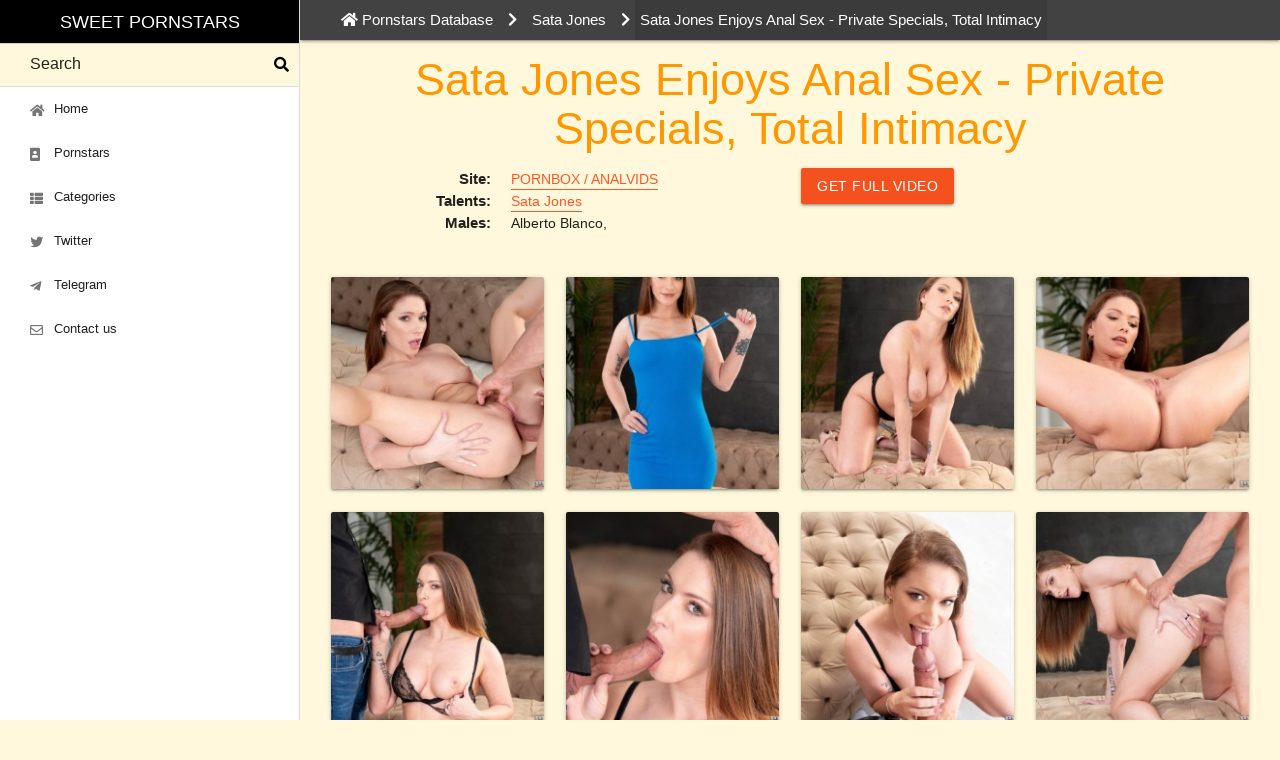

--- FILE ---
content_type: text/html; charset=UTF-8
request_url: https://sweet-pornstars.com/sata-jones/sata-jones-enjoys-anal-sex-private-specials-total-intimacy/
body_size: 5062
content:
<!DOCTYPE html>
<html lang="en" prefix="og: http://ogp.me/ns#"><head>
    
        <!-- Global site tag (gtag.js) - Google Analytics -->
        <script async src="https://www.googletagmanager.com/gtag/js?id=UA-45652414-1"></script>
        <script>
            window.dataLayer = window.dataLayer || [];
            function gtag(){dataLayer.push(arguments);}
            gtag('js', new Date());
            gtag('config', 'UA-45652414-1');
        </script>
    
    <base href="https://sweet-pornstars.com/" />
    <meta http-equiv="Content-Type" content="text/html; charset=UTF-8"/>
    <meta name="viewport" content="width=device-width, initial-scale=1.0"/>
    <link href="https://sweet-pornstars.com/assets/images/icons/favicon.png" rel="shortcut icon" type="image/x-icon"/>
    
    
    <link href="https://cdnjs.cloudflare.com/ajax/libs/materialize/1.0.0/css/materialize.min.css" rel="stylesheet" >
    <link href="https://sweet-pornstars.com/assets/materialize-src/sass/extra.css?v=20" rel="stylesheet">
    <link rel="stylesheet" href="https://use.fontawesome.com/releases/v5.11.2/css/all.css" integrity="sha384-KA6wR/X5RY4zFAHpv/CnoG2UW1uogYfdnP67Uv7eULvTveboZJg0qUpmJZb5VqzN" crossorigin="anonymous">
    <meta name="theme-color" content="#212121"><title>Sata Jones Enjoys Anal Sex - Private Specials, Total Intimacy</title>
<meta name="description"
      content="PORNBOX / ANALVIDS scene with pornstar Sata Jones. Sata Jones Enjoys Anal Sex - Private Specials, Total Intimacy. Sweet Pornstars"/>
<meta name="keywords"
      content="Sata Jones,PORNBOX / ANALVIDS,PORNBOX / ANALVIDS photos,PORNBOX / ANALVIDS videos,PORNBOX / ANALVIDS free porn"/>
<link rel="canonical" href="https://sweet-pornstars.com/sata-jones/sata-jones-enjoys-anal-sex-private-specials-total-intimacy/">




<meta property="og:locale" content="en_US"/>
<meta property="og:type" content="website">
<meta property="og:site_name" content="Sweet Pornstars">
<meta property="og:url" content="https://sweet-pornstars.com/sata-jones/sata-jones-enjoys-anal-sex-private-specials-total-intimacy/">
<meta property="og:title" content="Sata Jones Enjoys Anal Sex - Private Specials, Total Intimacy - Sweet Pornstars">
<meta property="og:description"
      content="PORNBOX / ANALVIDS scene with pornstar Sata Jones. Sata Jones Enjoys Anal Sex - Private Specials, Total Intimacy. Sweet Pornstars">
<meta property="og:image" content="https://sweet-pornstars.com//assets/images/resources/97873/sata-jones-enjoys-anal-sex-private-specials-total-intimacy-17.jpg"/>
<meta property="og:image:type" content="image/jpeg"/>
<meta name="twitter:card" content="summary">
<meta name="twitter:site" content="@sweet_pornstars">
<meta name="twitter:title" content="Sata Jones Enjoys Anal Sex - Private Specials, Total Intimacy - Sweet Pornstars">
<meta name="twitter:description"
      content="PORNBOX / ANALVIDS scene with pornstar Sata Jones. Sata Jones Enjoys Anal Sex - Private Specials, Total Intimacy. Sweet Pornstars">
<meta name="twitter:image" content="https://sweet-pornstars.com//assets/images/resources/97873/sata-jones-enjoys-anal-sex-private-specials-total-intimacy-17.jpg">
<link rel="stylesheet" href="/assets/components/ms2gallery/css/web/default.css" type="text/css" />
</head>
<body>

<header>
	<a href="#" data-target="nav-mobile" class="sidenav-trigger top-nav waves-effect waves-light btn deep-orange darken-1 hide-on-large-only"><i class="fas fa-bars"></i></a>
	<ul id="nav-mobile" class="sidenav sidenav-fixed">
		<li class="black center-align">
			<a href="https://sweet-pornstars.com/" class="brand-logo white-text"
			   title="Sweet Pornstars: adult database with hot pornstars, picture and video porn gallery">Sweet Pornstars</a>
		</li>
		<li class="search">
			<div class="search-wrapper">

				<form action="https://sweet-pornstars.com/search/" method="get">
					<input id="search" placeholder="Search" type="text" name="query" value="" class="validate">
					<button type="submit" class="transparent" style="border: 0;display: block;"><i class="fas fa-search"></i></button>
					<div class="search-results"></div>
					
				</form>

				
			</div>
		</li>
		<li class="bold"><a href="https://sweet-pornstars.com/" class="waves-effect waves-teal"><i class="fas fa-home"></i> Home</a></li>
		<li class="bold"><a href="https://sweet-pornstars.com/pornstars/" class="waves-effect waves-teal"><i class="fas fa-portrait"></i> Pornstars</a></li>
		<li class="bold"><a href="https://sweet-pornstars.com/categories/" class="waves-effect waves-teal"><i class="fas fa-th-list"></i> Categories</a></li>
		
		
		
		<li class="bold"><a href="https://twitter.com/sweet_pornstars" target="_blank" class="waves-effect waves-teal"><i class="fab fa-twitter"></i> Twitter</a></li>
		<li class="bold"><a href="https://t.me/joinchat/AAAAAEs4W11S5iP_FpBCOA" target="_blank" class="waves-effect waves-teal"><i class="fab fa-telegram-plane"></i> Telegram</a></li>
        
		<li class="bold"><a href="https://sweet-pornstars.com/feedback/" class="waves-effect waves-teal"><i class="far fa-envelope"></i> Contact us</a></li>
			</ul>












</header>
<main>

    <nav class="breadcrumbs grey darken-3 white-text">
    <div class="container">
        <div class="nav-wrapper">
            <div class="row">
                <div class="col s12">
                    <ul itemscope="" itemtype="http://schema.org/BreadcrumbList" id="breadcrumbs"><li itemprop="itemListElement" itemscope itemtype="http://schema.org/ListItem" class="home-link"><a href="https://sweet-pornstars.com/" title="Pornstars Database" itemprop="item"><i class="fa fa-home"></i> <span itemprop="name">Pornstars Database</span><meta itemprop="position" content="1"></a></li><li><i class="fa fa-chevron-right" aria-hidden="true"></i></li>
<li itemscope="" itemprop="itemListElement" itemtype="http://schema.org/ListItem"><a title="Sata Jones" itemprop="item" href="https://sweet-pornstars.com/sata-jones/"><span itemprop="name">Sata Jones</span><meta itemprop="position" content="2"></a></li><li><i class="fa fa-chevron-right" aria-hidden="true"></i></li>
<li class="sf_crumb active" data-idx="3" data-separator="
" itemscope="" itemprop="itemListElement" itemtype="http://schema.org/ListItem">
            Sata Jones Enjoys Anal Sex - Private Specials, Total Intimacy        <meta itemprop="name" content="Sata Jones Enjoys Anal Sex - Private Specials, Total Intimacy">
    <meta itemprop="position" content="3">
</li></ul>                </div>
                
            </div>
        </div>
    </div>
</nav>    <div class='container'>
        <div class="row">

            <div class="col m12">
                <h1 class="header center" itemprop="headline"
                    style="margin: 1rem 0 0;">Sata Jones Enjoys Anal Sex - Private Specials, Total Intimacy</h1>
            </div>

        </div>

    </div>

    
    <div class='container'>
        <div class="row">

            <div class="col s12 m8 l6" itemscope itemtype="http://schema.org/Article">
                <div class="section">
                    <dl class="dl-horizontal">
                        <dt>Site:</dt>
                        <dd><a href="https://sweet-pornstars.com/porn-sites/legalporno/"
                               title="PORNBOX / ANALVIDS free porn"
                               style="border-bottom: 1px solid;font-size: 14px; display:inline-block;" class="deep-orange-text">
                                <span itemprop="articleSection">PORNBOX / ANALVIDS</span>
                            </a>
                        </dd>
                        <dt>Talents:</dt>
                        <dd>
                                                            <a href="https://sweet-pornstars.com/sata-jones/"
                                   title="Sata Jones porn"
                                   class="deep-orange-text"
                                   style="border-bottom: 1px solid;font-size: 14px; display:inline-block;">Sata Jones</a>
                                                    </dd>
                                                    <dt>Males:</dt>
                            <dd>
                                                                                                                                    <span style="font-size: 14px;">Alberto Blanco,</span>
                                                            </dd>
                        

                                            </dl>

                </div>
            </div>

            <div class="col s12 m4 l6">
                <!--noindex--><!--googleoff: all-->
                <div class="">
                    <a onClick="gtag('event', 'sponsor', { event_category: 'sponsor', event_action: 'out', event_label: 'PORNBOX / ANALVIDS'});"
                       href="https://sweet-pornstars.com/redirect/?galleryid=97873"
                       target="_blank" rel="nofollow sponsored"
                       class="waves-effect waves-light btn deep-orange darken-1">GET FULL VIDEO</a>
                </div>
                <!--googleon: all--><!--/noindex-->
            </div>

            <!--START GALLERY-->
            <div class="col s12 m12 l12">

                <div class="row">
                    <div class="col s12 m12 l8">


                        <meta itemscope itemprop="mainEntityOfPage" itemType="https://schema.org/WebPage"
                              itemid="https://sweet-pornstars.com/sata-jones/sata-jones-enjoys-anal-sex-private-specials-total-intimacy/"/>
                        <meta itemprop="articleSection" content="Sata Jones"/>
                        <meta itemprop="author" content="Sata Jones"/>
                        <meta itemprop="datePublished" content="2023-09-15"/>
                        <meta itemprop="dateModified" content="2023-09-15"/>
                        <meta itemprop="image" content="https://sweet-pornstars.com//assets/images/resources/97873/sata-jones-enjoys-anal-sex-private-specials-total-intimacy-17.jpg"/>
                        <meta itemprop="publisher" content="Sata Jones"/>
                    </div>
                    <div class="col s12 m4 l4">

                    </div>
                </div>
                                                                                                                    <div class="row gallery">
                            																	<div class="col s6 m4 l3">
										<div class="card">
											<div class="card-image">
												<a class="fancybox" rel="gallery" href="/assets/images/resources/97873/sata-jones-enjoys-anal-sex-private-specials-total-intimacy-17.jpg" title="Sata Jones, PORNBOX / ANALVIDS, photo 0">
													<img src="/assets/images/resources/97873/small/sata-jones-enjoys-anal-sex-private-specials-total-intimacy-17.jpg" alt="Sata Jones, PORNBOX / ANALVIDS, photo 0" title="Sata Jones, PORNBOX / ANALVIDS, photo 0">
												</a>
											</div>
										</div>
									</div>
																	<div class="col s6 m4 l3">
										<div class="card">
											<div class="card-image">
												<a class="fancybox" rel="gallery" href="/assets/images/resources/97873/sata-jones-enjoys-anal-sex-private-specials-total-intimacy-0.jpg" title="Sata Jones, PORNBOX / ANALVIDS, photo 1">
													<img src="/assets/images/resources/97873/small/sata-jones-enjoys-anal-sex-private-specials-total-intimacy-0.jpg" alt="Sata Jones, PORNBOX / ANALVIDS, photo 1" title="Sata Jones, PORNBOX / ANALVIDS, photo 1">
												</a>
											</div>
										</div>
									</div>
																	<div class="col s6 m4 l3">
										<div class="card">
											<div class="card-image">
												<a class="fancybox" rel="gallery" href="/assets/images/resources/97873/sata-jones-enjoys-anal-sex-private-specials-total-intimacy-1.jpg" title="Sata Jones, PORNBOX / ANALVIDS, photo 2">
													<img src="/assets/images/resources/97873/small/sata-jones-enjoys-anal-sex-private-specials-total-intimacy-1.jpg" alt="Sata Jones, PORNBOX / ANALVIDS, photo 2" title="Sata Jones, PORNBOX / ANALVIDS, photo 2">
												</a>
											</div>
										</div>
									</div>
																	<div class="col s6 m4 l3">
										<div class="card">
											<div class="card-image">
												<a class="fancybox" rel="gallery" href="/assets/images/resources/97873/sata-jones-enjoys-anal-sex-private-specials-total-intimacy-2.jpg" title="Sata Jones, PORNBOX / ANALVIDS, photo 3">
													<img src="/assets/images/resources/97873/small/sata-jones-enjoys-anal-sex-private-specials-total-intimacy-2.jpg" alt="Sata Jones, PORNBOX / ANALVIDS, photo 3" title="Sata Jones, PORNBOX / ANALVIDS, photo 3">
												</a>
											</div>
										</div>
									</div>
																	<div class="col s6 m4 l3">
										<div class="card">
											<div class="card-image">
												<a class="fancybox" rel="gallery" href="/assets/images/resources/97873/sata-jones-enjoys-anal-sex-private-specials-total-intimacy-3.jpg" title="Sata Jones, PORNBOX / ANALVIDS, photo 4">
													<img src="/assets/images/resources/97873/small/sata-jones-enjoys-anal-sex-private-specials-total-intimacy-3.jpg" alt="Sata Jones, PORNBOX / ANALVIDS, photo 4" title="Sata Jones, PORNBOX / ANALVIDS, photo 4">
												</a>
											</div>
										</div>
									</div>
																	<div class="col s6 m4 l3">
										<div class="card">
											<div class="card-image">
												<a class="fancybox" rel="gallery" href="/assets/images/resources/97873/sata-jones-enjoys-anal-sex-private-specials-total-intimacy-4.jpg" title="Sata Jones, PORNBOX / ANALVIDS, photo 5">
													<img src="/assets/images/resources/97873/small/sata-jones-enjoys-anal-sex-private-specials-total-intimacy-4.jpg" alt="Sata Jones, PORNBOX / ANALVIDS, photo 5" title="Sata Jones, PORNBOX / ANALVIDS, photo 5">
												</a>
											</div>
										</div>
									</div>
																	<div class="col s6 m4 l3">
										<div class="card">
											<div class="card-image">
												<a class="fancybox" rel="gallery" href="/assets/images/resources/97873/sata-jones-enjoys-anal-sex-private-specials-total-intimacy-5.jpg" title="Sata Jones, PORNBOX / ANALVIDS, photo 6">
													<img src="/assets/images/resources/97873/small/sata-jones-enjoys-anal-sex-private-specials-total-intimacy-5.jpg" alt="Sata Jones, PORNBOX / ANALVIDS, photo 6" title="Sata Jones, PORNBOX / ANALVIDS, photo 6">
												</a>
											</div>
										</div>
									</div>
																	<div class="col s6 m4 l3">
										<div class="card">
											<div class="card-image">
												<a class="fancybox" rel="gallery" href="/assets/images/resources/97873/sata-jones-enjoys-anal-sex-private-specials-total-intimacy-6.jpg" title="Sata Jones, PORNBOX / ANALVIDS, photo 7">
													<img src="/assets/images/resources/97873/small/sata-jones-enjoys-anal-sex-private-specials-total-intimacy-6.jpg" alt="Sata Jones, PORNBOX / ANALVIDS, photo 7" title="Sata Jones, PORNBOX / ANALVIDS, photo 7">
												</a>
											</div>
										</div>
									</div>
																	<div class="col s6 m4 l3">
										<div class="card">
											<div class="card-image">
												<a class="fancybox" rel="gallery" href="/assets/images/resources/97873/sata-jones-enjoys-anal-sex-private-specials-total-intimacy-7.jpg" title="Sata Jones, PORNBOX / ANALVIDS, photo 8">
													<img src="/assets/images/resources/97873/small/sata-jones-enjoys-anal-sex-private-specials-total-intimacy-7.jpg" alt="Sata Jones, PORNBOX / ANALVIDS, photo 8" title="Sata Jones, PORNBOX / ANALVIDS, photo 8">
												</a>
											</div>
										</div>
									</div>
																	<div class="col s6 m4 l3">
										<div class="card">
											<div class="card-image">
												<a class="fancybox" rel="gallery" href="/assets/images/resources/97873/sata-jones-enjoys-anal-sex-private-specials-total-intimacy-8.jpg" title="Sata Jones, PORNBOX / ANALVIDS, photo 9">
													<img src="/assets/images/resources/97873/small/sata-jones-enjoys-anal-sex-private-specials-total-intimacy-8.jpg" alt="Sata Jones, PORNBOX / ANALVIDS, photo 9" title="Sata Jones, PORNBOX / ANALVIDS, photo 9">
												</a>
											</div>
										</div>
									</div>
																	<div class="col s6 m4 l3">
										<div class="card">
											<div class="card-image">
												<a class="fancybox" rel="gallery" href="/assets/images/resources/97873/sata-jones-enjoys-anal-sex-private-specials-total-intimacy-9.jpg" title="Sata Jones, PORNBOX / ANALVIDS, photo 10">
													<img src="/assets/images/resources/97873/small/sata-jones-enjoys-anal-sex-private-specials-total-intimacy-9.jpg" alt="Sata Jones, PORNBOX / ANALVIDS, photo 10" title="Sata Jones, PORNBOX / ANALVIDS, photo 10">
												</a>
											</div>
										</div>
									</div>
																	<div class="col s6 m4 l3">
										<div class="card">
											<div class="card-image">
												<a class="fancybox" rel="gallery" href="/assets/images/resources/97873/sata-jones-enjoys-anal-sex-private-specials-total-intimacy-10.jpg" title="Sata Jones, PORNBOX / ANALVIDS, photo 11">
													<img src="/assets/images/resources/97873/small/sata-jones-enjoys-anal-sex-private-specials-total-intimacy-10.jpg" alt="Sata Jones, PORNBOX / ANALVIDS, photo 11" title="Sata Jones, PORNBOX / ANALVIDS, photo 11">
												</a>
											</div>
										</div>
									</div>
																	<div class="col s6 m4 l3">
										<div class="card">
											<div class="card-image">
												<a class="fancybox" rel="gallery" href="/assets/images/resources/97873/sata-jones-enjoys-anal-sex-private-specials-total-intimacy-11.jpg" title="Sata Jones, PORNBOX / ANALVIDS, photo 12">
													<img src="/assets/images/resources/97873/small/sata-jones-enjoys-anal-sex-private-specials-total-intimacy-11.jpg" alt="Sata Jones, PORNBOX / ANALVIDS, photo 12" title="Sata Jones, PORNBOX / ANALVIDS, photo 12">
												</a>
											</div>
										</div>
									</div>
																	<div class="col s6 m4 l3">
										<div class="card">
											<div class="card-image">
												<a class="fancybox" rel="gallery" href="/assets/images/resources/97873/sata-jones-enjoys-anal-sex-private-specials-total-intimacy-12.jpg" title="Sata Jones, PORNBOX / ANALVIDS, photo 13">
													<img src="/assets/images/resources/97873/small/sata-jones-enjoys-anal-sex-private-specials-total-intimacy-12.jpg" alt="Sata Jones, PORNBOX / ANALVIDS, photo 13" title="Sata Jones, PORNBOX / ANALVIDS, photo 13">
												</a>
											</div>
										</div>
									</div>
																	<div class="col s6 m4 l3">
										<div class="card">
											<div class="card-image">
												<a class="fancybox" rel="gallery" href="/assets/images/resources/97873/sata-jones-enjoys-anal-sex-private-specials-total-intimacy-13.jpg" title="Sata Jones, PORNBOX / ANALVIDS, photo 14">
													<img src="/assets/images/resources/97873/small/sata-jones-enjoys-anal-sex-private-specials-total-intimacy-13.jpg" alt="Sata Jones, PORNBOX / ANALVIDS, photo 14" title="Sata Jones, PORNBOX / ANALVIDS, photo 14">
												</a>
											</div>
										</div>
									</div>
																	<div class="col s6 m4 l3">
										<div class="card">
											<div class="card-image">
												<a class="fancybox" rel="gallery" href="/assets/images/resources/97873/sata-jones-enjoys-anal-sex-private-specials-total-intimacy-14.jpg" title="Sata Jones, PORNBOX / ANALVIDS, photo 15">
													<img src="/assets/images/resources/97873/small/sata-jones-enjoys-anal-sex-private-specials-total-intimacy-14.jpg" alt="Sata Jones, PORNBOX / ANALVIDS, photo 15" title="Sata Jones, PORNBOX / ANALVIDS, photo 15">
												</a>
											</div>
										</div>
									</div>
																	<div class="col s6 m4 l3">
										<div class="card">
											<div class="card-image">
												<a class="fancybox" rel="gallery" href="/assets/images/resources/97873/sata-jones-enjoys-anal-sex-private-specials-total-intimacy-15.jpg" title="Sata Jones, PORNBOX / ANALVIDS, photo 16">
													<img src="/assets/images/resources/97873/small/sata-jones-enjoys-anal-sex-private-specials-total-intimacy-15.jpg" alt="Sata Jones, PORNBOX / ANALVIDS, photo 16" title="Sata Jones, PORNBOX / ANALVIDS, photo 16">
												</a>
											</div>
										</div>
									</div>
																	<div class="col s6 m4 l3">
										<div class="card">
											<div class="card-image">
												<a class="fancybox" rel="gallery" href="/assets/images/resources/97873/sata-jones-enjoys-anal-sex-private-specials-total-intimacy-16.jpg" title="Sata Jones, PORNBOX / ANALVIDS, photo 17">
													<img src="/assets/images/resources/97873/small/sata-jones-enjoys-anal-sex-private-specials-total-intimacy-16.jpg" alt="Sata Jones, PORNBOX / ANALVIDS, photo 17" title="Sata Jones, PORNBOX / ANALVIDS, photo 17">
												</a>
											</div>
										</div>
									</div>
																	<div class="col s6 m4 l3">
										<div class="card">
											<div class="card-image">
												<a class="fancybox" rel="gallery" href="/assets/images/resources/97873/sata-jones-enjoys-anal-sex-private-specials-total-intimacy-18.jpg" title="Sata Jones, PORNBOX / ANALVIDS, photo 18">
													<img src="/assets/images/resources/97873/small/sata-jones-enjoys-anal-sex-private-specials-total-intimacy-18.jpg" alt="Sata Jones, PORNBOX / ANALVIDS, photo 18" title="Sata Jones, PORNBOX / ANALVIDS, photo 18">
												</a>
											</div>
										</div>
									</div>
																	<div class="col s6 m4 l3">
										<div class="card">
											<div class="card-image">
												<a class="fancybox" rel="gallery" href="/assets/images/resources/97873/sata-jones-enjoys-anal-sex-private-specials-total-intimacy-19.jpg" title="Sata Jones, PORNBOX / ANALVIDS, photo 19">
													<img src="/assets/images/resources/97873/small/sata-jones-enjoys-anal-sex-private-specials-total-intimacy-19.jpg" alt="Sata Jones, PORNBOX / ANALVIDS, photo 19" title="Sata Jones, PORNBOX / ANALVIDS, photo 19">
												</a>
											</div>
										</div>
									</div>
															                        </div>
                                    
                <!--noindex--><!--googleoff: all-->
                <div class="section center">
                    <a onClick="gtag('event', 'sponsor', { event_category: 'sponsor', event_action: 'out', event_label: 'PORNBOX / ANALVIDS'});"
                       href="https://sweet-pornstars.com/redirect/?galleryid=97873"
                       target="_blank" rel="nofollow sponsored"
                       class="waves-effect waves-light btn deep-orange darken-1">Watch
                        Full Scene at PORNBOX / ANALVIDS</a>
                </div>
                <!--googleon: all--><!--/noindex-->

            </div>
            <!--END GALLERY-->

            <!--START LEFT COLUMN-->
            
            <!--END LEFT COLUMN-->

                            <div class="col s12">
                    <div class="section">
                        <h4 class="header">PORNBOX / ANALVIDS latest
                            scenes</h4>
                        <div class="row">
                            <div class="gallery-item col s6 m3 l3">
    <div class="card hoverable">
        <div class="card-image">
                            <a href="https://sweet-pornstars.com/lexie-star/new-face-22-yo-lexie-real-life-porno-84-first-rimming-piss-drinking-hard-sex/" title="New Face 22 y.o. Lexie: Real Life Porno 84 First Rimming Piss Drinking & Hard Sex">
                            <img src="/assets/images/resources/103771/small/new-face-22-yo-lexie-real-life-porno-84-first-rimming-piss-drinking-hard-sex-lmyvkt6.jpg" alt="New Face 22 y.o. Lexie: Real Life Porno 84 First Rimming Piss Drinking & Hard Sex" />
            </a>        </div>
        <div class="card-content">
            <p class="models margin-0 truncate">
                                    <a href="https://sweet-pornstars.com/lexie-star/" title="Lexie Star porn">Lexie Star</a>
                            </p>
        </div>
    </div>
</div>
<div class="gallery-item col s6 m3 l3">
    <div class="card hoverable">
        <div class="card-image">
                            <a href="https://sweet-pornstars.com/indy-lix/new-year-eve-indy-lix-3on1-double-anal-ass-to-mouth-extreme-deepthroat-pee-drink/" title="New Year Eve: Indy Lix 3on1 Double Anal, Ass to Mouth, Extreme Deepthroat & Pee Drink">
                            <img src="/assets/images/resources/103772/small/new-year-eve-indy-lix-3on1-double-anal-ass-to-mouth-extreme-deepthroat-pee-drink-14.jpg" alt="New Year Eve: Indy Lix 3on1 Double Anal, Ass to Mouth, Extreme Deepthroat & Pee Drink" />
            </a>        </div>
        <div class="card-content">
            <p class="models margin-0 truncate">
                                    <a href="https://sweet-pornstars.com/indy-lix/" title="Indy Lix porn">Indy Lix</a>
                            </p>
        </div>
    </div>
</div>
<div class="gallery-item col s6 m3 l3">
    <div class="card hoverable">
        <div class="card-image">
                            <a href="https://sweet-pornstars.com/areta-ridera/two-santas-areta-ridera-5on1-dap-dp-big-gapes-pee-drink-and-cum-in-mouth/" title="Two Santas: Areta Ridera 5on1 DAP, DP, Big Gapes, Pee Drink & Cum in Mouth">
                            <img src="/assets/images/resources/103769/small/two-santas-areta-ridera-5on1-dap-dp-big-gapes-pee-drink-cum-in-mouth-10.jpg" alt="Two Santas: Areta Ridera 5on1 DAP, DP, Big Gapes, Pee Drink & Cum in Mouth" />
            </a>        </div>
        <div class="card-content">
            <p class="models margin-0 truncate">
                                    <a href="https://sweet-pornstars.com/areta-ridera/" title="Areta Ridera porn">Areta Ridera</a>
                            </p>
        </div>
    </div>
</div>
<div class="gallery-item col s6 m3 l3">
    <div class="card hoverable">
        <div class="card-image">
                            <a href="https://sweet-pornstars.com/nuria-millan/xmas-2025-part2-nuria-millan-indy-lix-anna-de-ville-8on3/" title="XMAS 2025, PART2, Nuria Millan, Indy Lix & Anna de Ville 8on3 DAP, Extreme Deepthroat, Pee Drink & Cum in Mouth">
                            <img src="/assets/images/resources/103767/small/xmas-part2-nuria-millan-indy-lix-anna-de-ville-8on3-dap-extreme-deepthroat-pee-drink-cum-in-mouth-0.jpg" alt="XMAS 2025, PART2, Nuria Millan, Indy Lix & Anna de Ville 8on3 DAP, Extreme Deepthroat, Pee Drink & Cum in Mouth" />
            </a>        </div>
        <div class="card-content">
            <p class="models margin-0 truncate">
                                                                                                                        <a href="https://sweet-pornstars.com/nuria-millan/" title="Nuria Millan porn">Nuria Millan</a>
                                            <a href="https://sweet-pornstars.com/indy-lix/" title="Indy Lix porn">Indy Lix</a>
                                            <a href="https://sweet-pornstars.com/anna-de-ville/" title="Anna de Ville porn">Anna de Ville</a>
                                                </p>
        </div>
    </div>
</div>
<div class="gallery-item col s6 m3 l3">
    <div class="card hoverable">
        <div class="card-image">
                            <a href="https://sweet-pornstars.com/madison-stil/yummy-estudio-xxx-mas-orgy-2025-with-madison-stil-olivia-queen/" title="Yummy Estudio XXX mas Orgy 2025 with Madison Stil & Olivia Queen">
                            <img src="/assets/images/resources/103768/small/yummy-estudio-xxx-mas-orgy-2026-hardcore-christmas-with-madison-stil-and-oliviaqueen-assfucked-together-in-hot-2-on-2-anal-dp-4oktl4x.jpg" alt="Yummy Estudio XXX mas Orgy 2025 with Madison Stil & Olivia Queen" />
            </a>        </div>
        <div class="card-content">
            <p class="models margin-0 truncate">
                                    <a href="https://sweet-pornstars.com/madison-stil/" title="Madison Stil porn">Madison Stil</a>
                            </p>
        </div>
    </div>
</div>
<div class="gallery-item col s6 m3 l3">
    <div class="card hoverable">
        <div class="card-image">
                            <a href="https://sweet-pornstars.com/indy-lix/xmas-2025-part1-nuria-millan-indy-lix-anna-de-ville-3on3-double-anal-monster-buttrose-pee-drink/" title="XMAS 2025, PART1, Nuria Millan, Indy Lix & Anna de Ville 3on3 Double Anal, Monster ButtRose & Pee Drink">
                            <img src="/assets/images/resources/103763/small/xmas-1-nuria-millan-indy-lix-anna-de-ville-3on3-double-anal-monster-buttrose-pee-drink-76.jpg" alt="XMAS 2025, PART1, Nuria Millan, Indy Lix & Anna de Ville 3on3 Double Anal, Monster ButtRose & Pee Drink" />
            </a>        </div>
        <div class="card-content">
            <p class="models margin-0 truncate">
                                                                                                                        <a href="https://sweet-pornstars.com/indy-lix/" title="Indy Lix porn">Indy Lix</a>
                                            <a href="https://sweet-pornstars.com/nuria-millan/" title="Nuria Millan porn">Nuria Millan</a>
                                            <a href="https://sweet-pornstars.com/anna-de-ville/" title="Anna de Ville porn">Anna de Ville</a>
                                                </p>
        </div>
    </div>
</div>
<div class="gallery-item col s6 m3 l3">
    <div class="card hoverable">
        <div class="card-image">
                            <a href="https://sweet-pornstars.com/monika-fox/santa-claus-fucked-monika-fox-in-anal-as-gift-with-squirt-monster-buttrose-cum-in-mouth/" title="Santa Claus Fucked Monika Fox in Anal as Gift with Squirt, Monster Buttrose & Cum In Mouth">
                            <img src="/assets/images/resources/103765/small/santa-claus-fucked-monika-fox-in-anal-as-gift-with-squirt-monster-buttrose-cum-in-mouth-3.jpg" alt="Santa Claus Fucked Monika Fox in Anal as Gift with Squirt, Monster Buttrose & Cum In Mouth" />
            </a>        </div>
        <div class="card-content">
            <p class="models margin-0 truncate">
                                    <a href="https://sweet-pornstars.com/monika-fox/" title="Monika Fox porn">Monika Fox</a>
                            </p>
        </div>
    </div>
</div>
<div class="gallery-item col s6 m3 l3">
    <div class="card hoverable">
        <div class="card-image">
                            <a href="https://sweet-pornstars.com/vera-jarw/christmas-party-turns-into-a-festive-dp-fuck-frenzy-vera-jarw-novella-night/" title="Christmas Party turns into A Festive DP Fuck Frenzy Vera Jarw & Novella Night">
                            <img src="/assets/images/resources/103764/small/christmas-party-turns-into-a-festive-dp-fuck-frenzy-vera-jarw-novella-night-0.jpg" alt="Christmas Party turns into A Festive DP Fuck Frenzy Vera Jarw & Novella Night" />
            </a>        </div>
        <div class="card-content">
            <p class="models margin-0 truncate">
                                                                                                                        <a href="https://sweet-pornstars.com/vera-jarw/" title="Vera Jarw porn">Vera Jarw</a>
                                            <a href="https://sweet-pornstars.com/novella-night/" title="Novella Night porn">Novella Night</a>
                                                </p>
        </div>
    </div>
</div>                        </div>
                    </div>
                </div>
            
        </div>

    </div><!--End content-->

</main>

<footer class="page-footer grey darken-4 white-text" itemscope itemtype="http://schema.org/WPFooter">
    <div class="container">
        <div class="row">
            <div class="col l8 s12">
                <p class="grey-text text-lighten-4"><a href="https://sweet-pornstars.com/2257.htm"
                                                       class="white-text">18 U.S.C. 2257 Record-Keeping Requirements
                        Compliance statement</a></p>
            </div>
            <div class="col l4 s12 right-align">
                <ul>
                                            <li>
                            <a class="waves-effect waves-light btn orange accent-3" style="margin:0;"
                               href="https://sweet-pornstars.com/feedback/">Contact us</a>
                        </li>
                                    </ul>
            </div>
        </div>
    </div>
    <div class="footer-copyright">
        <div class="container">
            <div class="row">
                <div class="col l8 s12">
                    Copyright © <span itemprop="copyrightYear">2014-2026</span> <a
                            href="https://sweet-pornstars.com/"
                            class="white-text">Sweet Pornstars</a>
                </div>
                <div class="col l4 s12 right-align"></div>
            </div>

        </div>
    </div>
</footer>

<script src="https://code.jquery.com/jquery-1.8.3.min.js"
        integrity="sha256-YcbK69I5IXQftf/mYD8WY0/KmEDCv1asggHpJk1trM8=" crossorigin="anonymous"></script>
<script src="assets/materialize-src/js/bin/materialize.min.js"></script>
<script src="assets/js/fancybox/jquery.fancybox.min.js"></script>
<script src="assets/materialize-src/js/init.js"></script>
<script type="text/javascript">ms2GalleryConfig={"cssUrl":"\/assets\/components\/ms2gallery\/css\/web\/","jsUrl":"\/assets\/components\/ms2gallery\/js\/web\/"};</script>
<script src="/assets/components/ms2gallery/js/web/default.js"></script>
</body>
</html>